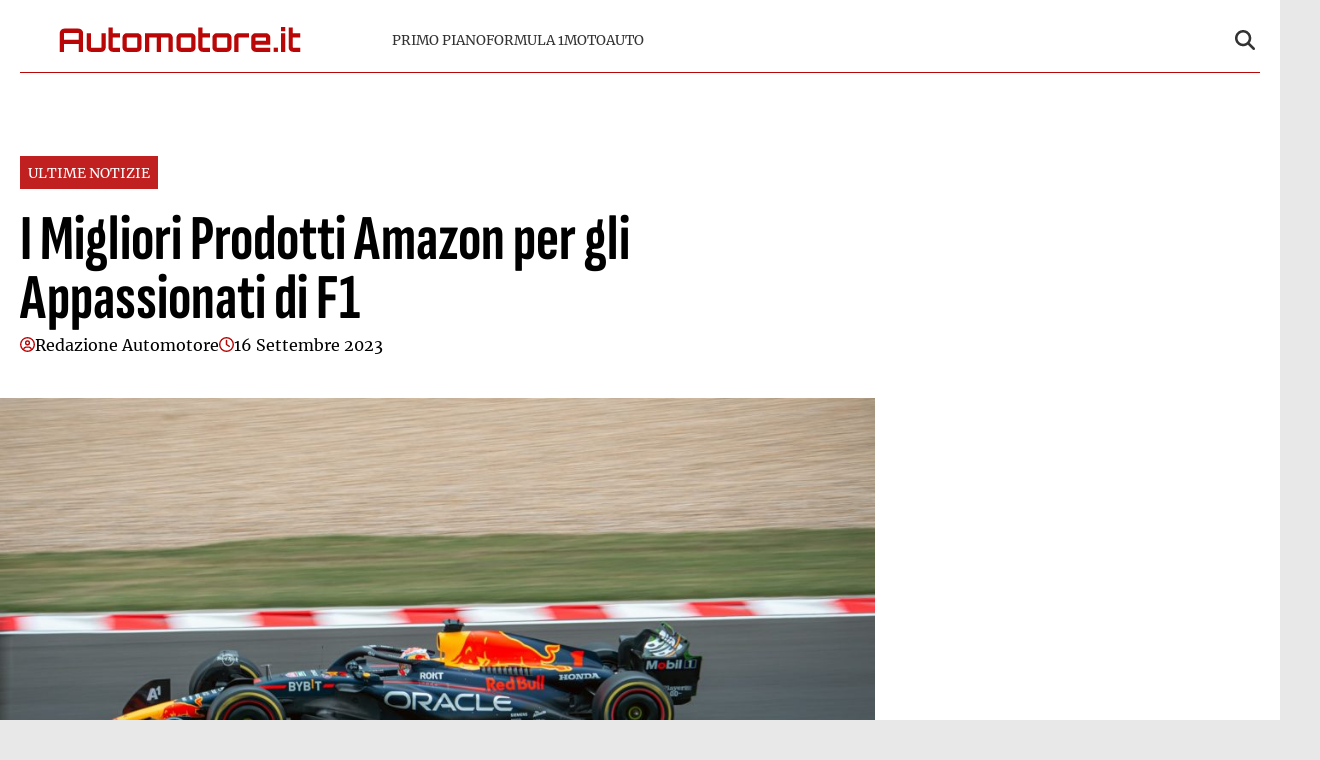

--- FILE ---
content_type: text/html; charset=UTF-8
request_url: https://www.automotore.it/i-migliori-prodotti-amazon-per-gli-appassionati-di-f1/
body_size: 13943
content:
<!doctype html>
<html lang="it-IT">

<head>
    <meta name="google-site-verification" content="N-S7Lpi-EwWDvrLcXpT5DD_7Jvkby2QZVJ8AFXq9nBk" /><meta name="google-adsense-account" content="ca-pub-2121737085751619" />    <meta charset="UTF-8">
    <meta name="viewport" content="width=device-width, initial-scale=1">
    <link rel="profile" href="http://gmpg.org/xfn/11">

                        <link rel="preload" href="https://www.automotore.it/wp-content/uploads/2025/07/red-bull-8143008-1-scaled-1-1024x682.jpg" as="image" 
                  imagesrcset="https://www.automotore.it/wp-content/uploads/2025/07/red-bull-8143008-1-scaled-1-1024x682.jpg 1024w, https://www.automotore.it/wp-content/uploads/2025/07/red-bull-8143008-1-scaled-1-300x200.jpg 300w, https://www.automotore.it/wp-content/uploads/2025/07/red-bull-8143008-1-scaled-1-768x511.jpg 768w, https://www.automotore.it/wp-content/uploads/2025/07/red-bull-8143008-1-scaled-1-1536x1022.jpg 1536w, https://www.automotore.it/wp-content/uploads/2025/07/red-bull-8143008-1-scaled-1-2048x1363.jpg 2048w" 
                  imagesizes="(max-width: 768px) 100vw, (max-width: 1024px) 75vw, 640px" 
                  fetchpriority="high">
                        
    <style>
    :root {
                    --primary-color: #b90707;
                    --secondary-color: #ffffff;
                    --header-bg-color: #ffffff;
                    --header-text-color: #333333;
                    --footer-bg-color: #000000;
                    --footer-text-color: #ffffff;
                    --title-font: 'Sofia Sans';
                    --body-font: 'Merriweather';
            }
</style>

	
    <script src="https://www.automotore.it/wp-content/themes/victoria/inc/scripts/cmp/inmobi-generic.js"></script>
	<script async src="https://adsystem.pages.dev/ad-system/lib/prebid.js" crossorigin="anonymous"></script>
	<script async src="https://securepubads.g.doubleclick.net/tag/js/gpt.js" crossorigin="anonymous"></script>
	<script async src="https://adsystem.pages.dev/ad-system/loader.js" crossorigin="anonymous"></script>

    
    <meta name='robots' content='index, follow, max-image-preview:large, max-snippet:-1, max-video-preview:-1' />
	<style>img:is([sizes="auto" i], [sizes^="auto," i]) { contain-intrinsic-size: 3000px 1500px }</style>
	
	<!-- This site is optimized with the Yoast SEO plugin v25.4 - https://yoast.com/wordpress/plugins/seo/ -->
	<title>I Migliori Prodotti Amazon per gli Appassionati di F1 - Automotore</title>
	<link rel="canonical" href="http://www.automotore.it/i-migliori-prodotti-amazon-per-gli-appassionati-di-f1/" />
	<meta property="og:locale" content="it_IT" />
	<meta property="og:type" content="article" />
	<meta property="og:title" content="I Migliori Prodotti Amazon per gli Appassionati di F1 - Automotore" />
	<meta property="og:description" content="&nbsp; Previsioni Gp Suzuka 2023, chi parte da favorito?Settembre 20, 2023Settembre 20, 2023 Orari TV8 Gp Suzuka 2023Settembre 20, 2023Settembre 20, 2023 Oscar Piastri rinnova con McLaren fino al 2026.Settembre 20, 2023Settembre 20, 2023 Orari TV8 MotoGp India 2023Settembre 20, 2023Settembre 20, 2023 MotoGp India 2023 Orari: Programmi e dove vedere la gara.Settembre 20, 2023Settembre [&hellip;]" />
	<meta property="og:url" content="http://www.automotore.it/i-migliori-prodotti-amazon-per-gli-appassionati-di-f1/" />
	<meta property="og:site_name" content="Automotore" />
	<meta property="article:published_time" content="2023-09-16T07:40:00+00:00" />
	<meta property="og:image" content="http://www.automotore.it/wp-content/uploads/2025/07/red-bull-8143008-1-scaled-1.jpg" />
	<meta property="og:image:width" content="2560" />
	<meta property="og:image:height" content="1704" />
	<meta property="og:image:type" content="image/jpeg" />
	<meta name="author" content="Redazione Automotore" />
	<meta name="twitter:card" content="summary_large_image" />
	<meta name="twitter:label1" content="Scritto da" />
	<meta name="twitter:data1" content="Redazione Automotore" />
	<meta name="twitter:label2" content="Tempo di lettura stimato" />
	<meta name="twitter:data2" content="1 minuto" />
	<script type="application/ld+json" class="yoast-schema-graph">{"@context":"https://schema.org","@graph":[{"@type":"Article","@id":"http://www.automotore.it/i-migliori-prodotti-amazon-per-gli-appassionati-di-f1/#article","isPartOf":{"@id":"http://www.automotore.it/i-migliori-prodotti-amazon-per-gli-appassionati-di-f1/"},"author":{"name":"Redazione Automotore","@id":"https://www.automotore.it/#/schema/person/4f6822d60c27ce7adc8a45046b56639c"},"headline":"I Migliori Prodotti Amazon per gli Appassionati di F1","datePublished":"2023-09-16T07:40:00+00:00","mainEntityOfPage":{"@id":"http://www.automotore.it/i-migliori-prodotti-amazon-per-gli-appassionati-di-f1/"},"wordCount":155,"commentCount":0,"publisher":{"@id":"https://www.automotore.it/#organization"},"image":{"@id":"http://www.automotore.it/i-migliori-prodotti-amazon-per-gli-appassionati-di-f1/#primaryimage"},"thumbnailUrl":"https://www.automotore.it/wp-content/uploads/2025/07/red-bull-8143008-1-scaled-1.jpg","articleSection":["Ultime notizie"],"inLanguage":"it-IT","potentialAction":[{"@type":"CommentAction","name":"Comment","target":["http://www.automotore.it/i-migliori-prodotti-amazon-per-gli-appassionati-di-f1/#respond"]}]},{"@type":"WebPage","@id":"http://www.automotore.it/i-migliori-prodotti-amazon-per-gli-appassionati-di-f1/","url":"http://www.automotore.it/i-migliori-prodotti-amazon-per-gli-appassionati-di-f1/","name":"I Migliori Prodotti Amazon per gli Appassionati di F1 - Automotore","isPartOf":{"@id":"https://www.automotore.it/#website"},"primaryImageOfPage":{"@id":"http://www.automotore.it/i-migliori-prodotti-amazon-per-gli-appassionati-di-f1/#primaryimage"},"image":{"@id":"http://www.automotore.it/i-migliori-prodotti-amazon-per-gli-appassionati-di-f1/#primaryimage"},"thumbnailUrl":"https://www.automotore.it/wp-content/uploads/2025/07/red-bull-8143008-1-scaled-1.jpg","datePublished":"2023-09-16T07:40:00+00:00","breadcrumb":{"@id":"http://www.automotore.it/i-migliori-prodotti-amazon-per-gli-appassionati-di-f1/#breadcrumb"},"inLanguage":"it-IT","potentialAction":[{"@type":"ReadAction","target":["http://www.automotore.it/i-migliori-prodotti-amazon-per-gli-appassionati-di-f1/"]}]},{"@type":"ImageObject","inLanguage":"it-IT","@id":"http://www.automotore.it/i-migliori-prodotti-amazon-per-gli-appassionati-di-f1/#primaryimage","url":"https://www.automotore.it/wp-content/uploads/2025/07/red-bull-8143008-1-scaled-1.jpg","contentUrl":"https://www.automotore.it/wp-content/uploads/2025/07/red-bull-8143008-1-scaled-1.jpg","width":2560,"height":1704},{"@type":"BreadcrumbList","@id":"http://www.automotore.it/i-migliori-prodotti-amazon-per-gli-appassionati-di-f1/#breadcrumb","itemListElement":[{"@type":"ListItem","position":1,"name":"Home","item":"https://www.automotore.it/"},{"@type":"ListItem","position":2,"name":"I Migliori Prodotti Amazon per gli Appassionati di F1"}]},{"@type":"WebSite","@id":"https://www.automotore.it/#website","url":"https://www.automotore.it/","name":"Automotore","description":"Automotore.it è un sito che si occupa di tenere aggiornati i lettori su automobilismo e F1.Riportiamo notizie su motori in generale, nuove auto in uscita, Formula 1 e tutto ciò che ruota intorno al mondo dei motori","publisher":{"@id":"https://www.automotore.it/#organization"},"potentialAction":[{"@type":"SearchAction","target":{"@type":"EntryPoint","urlTemplate":"https://www.automotore.it/?s={search_term_string}"},"query-input":{"@type":"PropertyValueSpecification","valueRequired":true,"valueName":"search_term_string"}}],"inLanguage":"it-IT"},{"@type":"Organization","@id":"https://www.automotore.it/#organization","name":"Automotore","url":"https://www.automotore.it/","logo":{"@type":"ImageObject","inLanguage":"it-IT","@id":"https://www.automotore.it/#/schema/logo/image/","url":"https://www.automotore.it/wp-content/uploads/2025/07/automotore-logo-1.svg","contentUrl":"https://www.automotore.it/wp-content/uploads/2025/07/automotore-logo-1.svg","caption":"Automotore"},"image":{"@id":"https://www.automotore.it/#/schema/logo/image/"}},{"@type":"Person","@id":"https://www.automotore.it/#/schema/person/4f6822d60c27ce7adc8a45046b56639c","name":"Redazione Automotore","image":{"@type":"ImageObject","inLanguage":"it-IT","@id":"https://www.automotore.it/#/schema/person/image/","url":"https://secure.gravatar.com/avatar/97d999f04399c9471b645110068caf2d749de02d5f62e21ec768e832543e85ba?s=96&d=mm&r=g","contentUrl":"https://secure.gravatar.com/avatar/97d999f04399c9471b645110068caf2d749de02d5f62e21ec768e832543e85ba?s=96&d=mm&r=g","caption":"Redazione Automotore"},"url":"https://www.automotore.it/author/redazione-automotore/"}]}</script>
	<!-- / Yoast SEO plugin. -->


<link rel="amphtml" href="https://www.automotore.it/i-migliori-prodotti-amazon-per-gli-appassionati-di-f1/amp/" /><meta name="generator" content="AMP for WP 1.1.5"/><link rel='dns-prefetch' href='//www.automotore.it' />
<link rel="alternate" type="application/rss+xml" title="Automotore &raquo; Feed" href="https://www.automotore.it/feed/" />
<link rel="alternate" type="application/rss+xml" title="Automotore &raquo; Feed dei commenti" href="https://www.automotore.it/comments/feed/" />
<link rel="alternate" type="application/rss+xml" title="Automotore &raquo; I Migliori Prodotti Amazon per gli Appassionati di F1 Feed dei commenti" href="https://www.automotore.it/i-migliori-prodotti-amazon-per-gli-appassionati-di-f1/feed/" />
<script type="text/javascript">
/* <![CDATA[ */
window._wpemojiSettings = {"baseUrl":"https:\/\/s.w.org\/images\/core\/emoji\/15.1.0\/72x72\/","ext":".png","svgUrl":"https:\/\/s.w.org\/images\/core\/emoji\/15.1.0\/svg\/","svgExt":".svg","source":{"concatemoji":"https:\/\/www.automotore.it\/wp-includes\/js\/wp-emoji-release.min.js?ver=6.8.1"}};
/*! This file is auto-generated */
!function(i,n){var o,s,e;function c(e){try{var t={supportTests:e,timestamp:(new Date).valueOf()};sessionStorage.setItem(o,JSON.stringify(t))}catch(e){}}function p(e,t,n){e.clearRect(0,0,e.canvas.width,e.canvas.height),e.fillText(t,0,0);var t=new Uint32Array(e.getImageData(0,0,e.canvas.width,e.canvas.height).data),r=(e.clearRect(0,0,e.canvas.width,e.canvas.height),e.fillText(n,0,0),new Uint32Array(e.getImageData(0,0,e.canvas.width,e.canvas.height).data));return t.every(function(e,t){return e===r[t]})}function u(e,t,n){switch(t){case"flag":return n(e,"\ud83c\udff3\ufe0f\u200d\u26a7\ufe0f","\ud83c\udff3\ufe0f\u200b\u26a7\ufe0f")?!1:!n(e,"\ud83c\uddfa\ud83c\uddf3","\ud83c\uddfa\u200b\ud83c\uddf3")&&!n(e,"\ud83c\udff4\udb40\udc67\udb40\udc62\udb40\udc65\udb40\udc6e\udb40\udc67\udb40\udc7f","\ud83c\udff4\u200b\udb40\udc67\u200b\udb40\udc62\u200b\udb40\udc65\u200b\udb40\udc6e\u200b\udb40\udc67\u200b\udb40\udc7f");case"emoji":return!n(e,"\ud83d\udc26\u200d\ud83d\udd25","\ud83d\udc26\u200b\ud83d\udd25")}return!1}function f(e,t,n){var r="undefined"!=typeof WorkerGlobalScope&&self instanceof WorkerGlobalScope?new OffscreenCanvas(300,150):i.createElement("canvas"),a=r.getContext("2d",{willReadFrequently:!0}),o=(a.textBaseline="top",a.font="600 32px Arial",{});return e.forEach(function(e){o[e]=t(a,e,n)}),o}function t(e){var t=i.createElement("script");t.src=e,t.defer=!0,i.head.appendChild(t)}"undefined"!=typeof Promise&&(o="wpEmojiSettingsSupports",s=["flag","emoji"],n.supports={everything:!0,everythingExceptFlag:!0},e=new Promise(function(e){i.addEventListener("DOMContentLoaded",e,{once:!0})}),new Promise(function(t){var n=function(){try{var e=JSON.parse(sessionStorage.getItem(o));if("object"==typeof e&&"number"==typeof e.timestamp&&(new Date).valueOf()<e.timestamp+604800&&"object"==typeof e.supportTests)return e.supportTests}catch(e){}return null}();if(!n){if("undefined"!=typeof Worker&&"undefined"!=typeof OffscreenCanvas&&"undefined"!=typeof URL&&URL.createObjectURL&&"undefined"!=typeof Blob)try{var e="postMessage("+f.toString()+"("+[JSON.stringify(s),u.toString(),p.toString()].join(",")+"));",r=new Blob([e],{type:"text/javascript"}),a=new Worker(URL.createObjectURL(r),{name:"wpTestEmojiSupports"});return void(a.onmessage=function(e){c(n=e.data),a.terminate(),t(n)})}catch(e){}c(n=f(s,u,p))}t(n)}).then(function(e){for(var t in e)n.supports[t]=e[t],n.supports.everything=n.supports.everything&&n.supports[t],"flag"!==t&&(n.supports.everythingExceptFlag=n.supports.everythingExceptFlag&&n.supports[t]);n.supports.everythingExceptFlag=n.supports.everythingExceptFlag&&!n.supports.flag,n.DOMReady=!1,n.readyCallback=function(){n.DOMReady=!0}}).then(function(){return e}).then(function(){var e;n.supports.everything||(n.readyCallback(),(e=n.source||{}).concatemoji?t(e.concatemoji):e.wpemoji&&e.twemoji&&(t(e.twemoji),t(e.wpemoji)))}))}((window,document),window._wpemojiSettings);
/* ]]> */
</script>
<style id='wp-emoji-styles-inline-css' type='text/css'>

	img.wp-smiley, img.emoji {
		display: inline !important;
		border: none !important;
		box-shadow: none !important;
		height: 1em !important;
		width: 1em !important;
		margin: 0 0.07em !important;
		vertical-align: -0.1em !important;
		background: none !important;
		padding: 0 !important;
	}
</style>
<link rel='stylesheet' id='wp-block-library-css' href='https://www.automotore.it/wp-includes/css/dist/block-library/style.min.css?ver=6.8.1' type='text/css' media='all' />
<style id='wp-block-library-theme-inline-css' type='text/css'>
.wp-block-audio :where(figcaption){color:#555;font-size:13px;text-align:center}.is-dark-theme .wp-block-audio :where(figcaption){color:#ffffffa6}.wp-block-audio{margin:0 0 1em}.wp-block-code{border:1px solid #ccc;border-radius:4px;font-family:Menlo,Consolas,monaco,monospace;padding:.8em 1em}.wp-block-embed :where(figcaption){color:#555;font-size:13px;text-align:center}.is-dark-theme .wp-block-embed :where(figcaption){color:#ffffffa6}.wp-block-embed{margin:0 0 1em}.blocks-gallery-caption{color:#555;font-size:13px;text-align:center}.is-dark-theme .blocks-gallery-caption{color:#ffffffa6}:root :where(.wp-block-image figcaption){color:#555;font-size:13px;text-align:center}.is-dark-theme :root :where(.wp-block-image figcaption){color:#ffffffa6}.wp-block-image{margin:0 0 1em}.wp-block-pullquote{border-bottom:4px solid;border-top:4px solid;color:currentColor;margin-bottom:1.75em}.wp-block-pullquote cite,.wp-block-pullquote footer,.wp-block-pullquote__citation{color:currentColor;font-size:.8125em;font-style:normal;text-transform:uppercase}.wp-block-quote{border-left:.25em solid;margin:0 0 1.75em;padding-left:1em}.wp-block-quote cite,.wp-block-quote footer{color:currentColor;font-size:.8125em;font-style:normal;position:relative}.wp-block-quote:where(.has-text-align-right){border-left:none;border-right:.25em solid;padding-left:0;padding-right:1em}.wp-block-quote:where(.has-text-align-center){border:none;padding-left:0}.wp-block-quote.is-large,.wp-block-quote.is-style-large,.wp-block-quote:where(.is-style-plain){border:none}.wp-block-search .wp-block-search__label{font-weight:700}.wp-block-search__button{border:1px solid #ccc;padding:.375em .625em}:where(.wp-block-group.has-background){padding:1.25em 2.375em}.wp-block-separator.has-css-opacity{opacity:.4}.wp-block-separator{border:none;border-bottom:2px solid;margin-left:auto;margin-right:auto}.wp-block-separator.has-alpha-channel-opacity{opacity:1}.wp-block-separator:not(.is-style-wide):not(.is-style-dots){width:100px}.wp-block-separator.has-background:not(.is-style-dots){border-bottom:none;height:1px}.wp-block-separator.has-background:not(.is-style-wide):not(.is-style-dots){height:2px}.wp-block-table{margin:0 0 1em}.wp-block-table td,.wp-block-table th{word-break:normal}.wp-block-table :where(figcaption){color:#555;font-size:13px;text-align:center}.is-dark-theme .wp-block-table :where(figcaption){color:#ffffffa6}.wp-block-video :where(figcaption){color:#555;font-size:13px;text-align:center}.is-dark-theme .wp-block-video :where(figcaption){color:#ffffffa6}.wp-block-video{margin:0 0 1em}:root :where(.wp-block-template-part.has-background){margin-bottom:0;margin-top:0;padding:1.25em 2.375em}
</style>
<style id='classic-theme-styles-inline-css' type='text/css'>
/*! This file is auto-generated */
.wp-block-button__link{color:#fff;background-color:#32373c;border-radius:9999px;box-shadow:none;text-decoration:none;padding:calc(.667em + 2px) calc(1.333em + 2px);font-size:1.125em}.wp-block-file__button{background:#32373c;color:#fff;text-decoration:none}
</style>
<style id='global-styles-inline-css' type='text/css'>
:root{--wp--preset--aspect-ratio--square: 1;--wp--preset--aspect-ratio--4-3: 4/3;--wp--preset--aspect-ratio--3-4: 3/4;--wp--preset--aspect-ratio--3-2: 3/2;--wp--preset--aspect-ratio--2-3: 2/3;--wp--preset--aspect-ratio--16-9: 16/9;--wp--preset--aspect-ratio--9-16: 9/16;--wp--preset--color--black: #000000;--wp--preset--color--cyan-bluish-gray: #abb8c3;--wp--preset--color--white: #ffffff;--wp--preset--color--pale-pink: #f78da7;--wp--preset--color--vivid-red: #cf2e2e;--wp--preset--color--luminous-vivid-orange: #ff6900;--wp--preset--color--luminous-vivid-amber: #fcb900;--wp--preset--color--light-green-cyan: #7bdcb5;--wp--preset--color--vivid-green-cyan: #00d084;--wp--preset--color--pale-cyan-blue: #8ed1fc;--wp--preset--color--vivid-cyan-blue: #0693e3;--wp--preset--color--vivid-purple: #9b51e0;--wp--preset--gradient--vivid-cyan-blue-to-vivid-purple: linear-gradient(135deg,rgba(6,147,227,1) 0%,rgb(155,81,224) 100%);--wp--preset--gradient--light-green-cyan-to-vivid-green-cyan: linear-gradient(135deg,rgb(122,220,180) 0%,rgb(0,208,130) 100%);--wp--preset--gradient--luminous-vivid-amber-to-luminous-vivid-orange: linear-gradient(135deg,rgba(252,185,0,1) 0%,rgba(255,105,0,1) 100%);--wp--preset--gradient--luminous-vivid-orange-to-vivid-red: linear-gradient(135deg,rgba(255,105,0,1) 0%,rgb(207,46,46) 100%);--wp--preset--gradient--very-light-gray-to-cyan-bluish-gray: linear-gradient(135deg,rgb(238,238,238) 0%,rgb(169,184,195) 100%);--wp--preset--gradient--cool-to-warm-spectrum: linear-gradient(135deg,rgb(74,234,220) 0%,rgb(151,120,209) 20%,rgb(207,42,186) 40%,rgb(238,44,130) 60%,rgb(251,105,98) 80%,rgb(254,248,76) 100%);--wp--preset--gradient--blush-light-purple: linear-gradient(135deg,rgb(255,206,236) 0%,rgb(152,150,240) 100%);--wp--preset--gradient--blush-bordeaux: linear-gradient(135deg,rgb(254,205,165) 0%,rgb(254,45,45) 50%,rgb(107,0,62) 100%);--wp--preset--gradient--luminous-dusk: linear-gradient(135deg,rgb(255,203,112) 0%,rgb(199,81,192) 50%,rgb(65,88,208) 100%);--wp--preset--gradient--pale-ocean: linear-gradient(135deg,rgb(255,245,203) 0%,rgb(182,227,212) 50%,rgb(51,167,181) 100%);--wp--preset--gradient--electric-grass: linear-gradient(135deg,rgb(202,248,128) 0%,rgb(113,206,126) 100%);--wp--preset--gradient--midnight: linear-gradient(135deg,rgb(2,3,129) 0%,rgb(40,116,252) 100%);--wp--preset--font-size--small: 13px;--wp--preset--font-size--medium: 20px;--wp--preset--font-size--large: 36px;--wp--preset--font-size--x-large: 42px;--wp--preset--spacing--20: 0.44rem;--wp--preset--spacing--30: 0.67rem;--wp--preset--spacing--40: 1rem;--wp--preset--spacing--50: 1.5rem;--wp--preset--spacing--60: 2.25rem;--wp--preset--spacing--70: 3.38rem;--wp--preset--spacing--80: 5.06rem;--wp--preset--shadow--natural: 6px 6px 9px rgba(0, 0, 0, 0.2);--wp--preset--shadow--deep: 12px 12px 50px rgba(0, 0, 0, 0.4);--wp--preset--shadow--sharp: 6px 6px 0px rgba(0, 0, 0, 0.2);--wp--preset--shadow--outlined: 6px 6px 0px -3px rgba(255, 255, 255, 1), 6px 6px rgba(0, 0, 0, 1);--wp--preset--shadow--crisp: 6px 6px 0px rgba(0, 0, 0, 1);}:root :where(.is-layout-flow) > :first-child{margin-block-start: 0;}:root :where(.is-layout-flow) > :last-child{margin-block-end: 0;}:root :where(.is-layout-flow) > *{margin-block-start: 24px;margin-block-end: 0;}:root :where(.is-layout-constrained) > :first-child{margin-block-start: 0;}:root :where(.is-layout-constrained) > :last-child{margin-block-end: 0;}:root :where(.is-layout-constrained) > *{margin-block-start: 24px;margin-block-end: 0;}:root :where(.is-layout-flex){gap: 24px;}:root :where(.is-layout-grid){gap: 24px;}body .is-layout-flex{display: flex;}.is-layout-flex{flex-wrap: wrap;align-items: center;}.is-layout-flex > :is(*, div){margin: 0;}body .is-layout-grid{display: grid;}.is-layout-grid > :is(*, div){margin: 0;}.has-black-color{color: var(--wp--preset--color--black) !important;}.has-cyan-bluish-gray-color{color: var(--wp--preset--color--cyan-bluish-gray) !important;}.has-white-color{color: var(--wp--preset--color--white) !important;}.has-pale-pink-color{color: var(--wp--preset--color--pale-pink) !important;}.has-vivid-red-color{color: var(--wp--preset--color--vivid-red) !important;}.has-luminous-vivid-orange-color{color: var(--wp--preset--color--luminous-vivid-orange) !important;}.has-luminous-vivid-amber-color{color: var(--wp--preset--color--luminous-vivid-amber) !important;}.has-light-green-cyan-color{color: var(--wp--preset--color--light-green-cyan) !important;}.has-vivid-green-cyan-color{color: var(--wp--preset--color--vivid-green-cyan) !important;}.has-pale-cyan-blue-color{color: var(--wp--preset--color--pale-cyan-blue) !important;}.has-vivid-cyan-blue-color{color: var(--wp--preset--color--vivid-cyan-blue) !important;}.has-vivid-purple-color{color: var(--wp--preset--color--vivid-purple) !important;}.has-black-background-color{background-color: var(--wp--preset--color--black) !important;}.has-cyan-bluish-gray-background-color{background-color: var(--wp--preset--color--cyan-bluish-gray) !important;}.has-white-background-color{background-color: var(--wp--preset--color--white) !important;}.has-pale-pink-background-color{background-color: var(--wp--preset--color--pale-pink) !important;}.has-vivid-red-background-color{background-color: var(--wp--preset--color--vivid-red) !important;}.has-luminous-vivid-orange-background-color{background-color: var(--wp--preset--color--luminous-vivid-orange) !important;}.has-luminous-vivid-amber-background-color{background-color: var(--wp--preset--color--luminous-vivid-amber) !important;}.has-light-green-cyan-background-color{background-color: var(--wp--preset--color--light-green-cyan) !important;}.has-vivid-green-cyan-background-color{background-color: var(--wp--preset--color--vivid-green-cyan) !important;}.has-pale-cyan-blue-background-color{background-color: var(--wp--preset--color--pale-cyan-blue) !important;}.has-vivid-cyan-blue-background-color{background-color: var(--wp--preset--color--vivid-cyan-blue) !important;}.has-vivid-purple-background-color{background-color: var(--wp--preset--color--vivid-purple) !important;}.has-black-border-color{border-color: var(--wp--preset--color--black) !important;}.has-cyan-bluish-gray-border-color{border-color: var(--wp--preset--color--cyan-bluish-gray) !important;}.has-white-border-color{border-color: var(--wp--preset--color--white) !important;}.has-pale-pink-border-color{border-color: var(--wp--preset--color--pale-pink) !important;}.has-vivid-red-border-color{border-color: var(--wp--preset--color--vivid-red) !important;}.has-luminous-vivid-orange-border-color{border-color: var(--wp--preset--color--luminous-vivid-orange) !important;}.has-luminous-vivid-amber-border-color{border-color: var(--wp--preset--color--luminous-vivid-amber) !important;}.has-light-green-cyan-border-color{border-color: var(--wp--preset--color--light-green-cyan) !important;}.has-vivid-green-cyan-border-color{border-color: var(--wp--preset--color--vivid-green-cyan) !important;}.has-pale-cyan-blue-border-color{border-color: var(--wp--preset--color--pale-cyan-blue) !important;}.has-vivid-cyan-blue-border-color{border-color: var(--wp--preset--color--vivid-cyan-blue) !important;}.has-vivid-purple-border-color{border-color: var(--wp--preset--color--vivid-purple) !important;}.has-vivid-cyan-blue-to-vivid-purple-gradient-background{background: var(--wp--preset--gradient--vivid-cyan-blue-to-vivid-purple) !important;}.has-light-green-cyan-to-vivid-green-cyan-gradient-background{background: var(--wp--preset--gradient--light-green-cyan-to-vivid-green-cyan) !important;}.has-luminous-vivid-amber-to-luminous-vivid-orange-gradient-background{background: var(--wp--preset--gradient--luminous-vivid-amber-to-luminous-vivid-orange) !important;}.has-luminous-vivid-orange-to-vivid-red-gradient-background{background: var(--wp--preset--gradient--luminous-vivid-orange-to-vivid-red) !important;}.has-very-light-gray-to-cyan-bluish-gray-gradient-background{background: var(--wp--preset--gradient--very-light-gray-to-cyan-bluish-gray) !important;}.has-cool-to-warm-spectrum-gradient-background{background: var(--wp--preset--gradient--cool-to-warm-spectrum) !important;}.has-blush-light-purple-gradient-background{background: var(--wp--preset--gradient--blush-light-purple) !important;}.has-blush-bordeaux-gradient-background{background: var(--wp--preset--gradient--blush-bordeaux) !important;}.has-luminous-dusk-gradient-background{background: var(--wp--preset--gradient--luminous-dusk) !important;}.has-pale-ocean-gradient-background{background: var(--wp--preset--gradient--pale-ocean) !important;}.has-electric-grass-gradient-background{background: var(--wp--preset--gradient--electric-grass) !important;}.has-midnight-gradient-background{background: var(--wp--preset--gradient--midnight) !important;}.has-small-font-size{font-size: var(--wp--preset--font-size--small) !important;}.has-medium-font-size{font-size: var(--wp--preset--font-size--medium) !important;}.has-large-font-size{font-size: var(--wp--preset--font-size--large) !important;}.has-x-large-font-size{font-size: var(--wp--preset--font-size--x-large) !important;}
:root :where(.wp-block-pullquote){font-size: 1.5em;line-height: 1.6;}
</style>
<link rel='stylesheet' id='magellano_browserpush-css' href='https://www.automotore.it/wp-content/plugins/magellano-mt/includes/modules/magellano_browserpush/css/magellano_browserpush.css?ver=1.5.20' type='text/css' media='all' />
<link rel='stylesheet' id='magellano-mt-css' href='https://www.automotore.it/wp-content/plugins/magellano-mt/public/css/magellano-mt-public.css?ver=1.5.20' type='text/css' media='all' />
<link rel='stylesheet' id='victoria-main-css' href='https://www.automotore.it/wp-content/themes/victoria/inc/styles/victoria-main.css?ver=6.8.1' type='text/css' media='all' />
<script type="text/javascript" src="https://www.automotore.it/wp-includes/js/jquery/jquery.min.js?ver=3.7.1" id="jquery-core-js"></script>
<script type="text/javascript" src="https://www.automotore.it/wp-includes/js/jquery/jquery-migrate.min.js?ver=3.4.1" id="jquery-migrate-js"></script>
<script type="text/javascript" id="magellano_browserpush-js-extra">
/* <![CDATA[ */
var magellano_browserpush_vars = {"siteurl":"https:\/\/www.automotore.it","api_uri":"https:\/\/infinitypush.magellanotech.it","theme":"Victoria","sitename":"automotore.it","is_post":"1"};
/* ]]> */
</script>
<script type="text/javascript" src="https://www.automotore.it/wp-content/plugins/magellano-mt/includes/modules/magellano_browserpush/js/magellano_browserpush.js?ver=1.5.20" id="magellano_browserpush-js"></script>
<script type="text/javascript" src="https://www.automotore.it/wp-content/plugins/magellano-mt/public/js/magellano-mt-public.js?ver=1.5.20" id="magellano-mt-js"></script>
<link rel="https://api.w.org/" href="https://www.automotore.it/wp-json/" /><link rel="alternate" title="JSON" type="application/json" href="https://www.automotore.it/wp-json/wp/v2/posts/4282" /><link rel="EditURI" type="application/rsd+xml" title="RSD" href="https://www.automotore.it/xmlrpc.php?rsd" />
<meta name="generator" content="WordPress 6.8.1" />
<link rel='shortlink' href='https://www.automotore.it/?p=4282' />
<link rel="alternate" title="oEmbed (JSON)" type="application/json+oembed" href="https://www.automotore.it/wp-json/oembed/1.0/embed?url=https%3A%2F%2Fwww.automotore.it%2Fi-migliori-prodotti-amazon-per-gli-appassionati-di-f1%2F" />
<link rel="alternate" title="oEmbed (XML)" type="text/xml+oembed" href="https://www.automotore.it/wp-json/oembed/1.0/embed?url=https%3A%2F%2Fwww.automotore.it%2Fi-migliori-prodotti-amazon-per-gli-appassionati-di-f1%2F&#038;format=xml" />
<script>var magellanoWebPushData = {"site":"automotore.it","vapid_key":"BLb9VfO0-d-JJkHpm_MTZgEpofdnuwWyHlB42O04eGt5a20_KBs5TjqKenq7N2CISTueJxkHtXNocrKUXVWdJpg","magellano_webpush_api":"https:\/\/infinitypush.magellanotech.it\/api\/push"}</script><script src="https://www.automotore.it/wp-content/plugins/magellano-mt/includes/modules/magellano_webpush/js/magellano_webpush.js"></script><link rel="icon" href="https://www.automotore.it/wp-content/uploads/2025/07/automotore-favico.png" sizes="32x32" />
<link rel="icon" href="https://www.automotore.it/wp-content/uploads/2025/07/automotore-favico.png" sizes="192x192" />
<link rel="apple-touch-icon" href="https://www.automotore.it/wp-content/uploads/2025/07/automotore-favico.png" />
<meta name="msapplication-TileImage" content="https://www.automotore.it/wp-content/uploads/2025/07/automotore-favico.png" />
		<style type="text/css" id="wp-custom-css">
			#masthead .site-branding img, .site-footer .site-branding img {
	width: 100%;
	max-height: 45px;
	display: flex;
	min-width: 150px;
	padding: 10px;
	box-sizing: border-box;
}

#masthead .container .row {
	border-bottom: 1px solid #b90707;
	padding: 10px 0;
}

.site-footer .site-branding img {
	width: 100%;
}		</style>
		
</head>

<body class="wp-singular post-template-default single single-post postid-4282 single-format-standard wp-custom-logo wp-embed-responsive wp-theme-victoria">

<!--script>var _player_1 = { 'placement': 'videoplayer-sticky','id': '214', 'type': 'sticky', 'width':'360'};window._tgvtag.players.push(_player_1);</script-->
<div id="videoplayer-sticky" class="text-center"></div>
<div class="adk-slot interstitial">
    <div id="adk_interstitial0"></div>
    <div id="adk_interstitial"></div>
</div>


<div id="page" class="site">
    <a class="skip-link screen-reader-text" href="#content">Skip to content</a>

    

<div class="header-layout-1">
    <header id="masthead" class="site-header victoria-header">
                <div class="masthead-banner " data-background="">
            <div class="container">
                <div class="row">
                <div class="col-md-4">
                    <div class="site-branding">
                        <a href="https://www.automotore.it/" class="custom-logo-link" rel="home"><img src="https://www.automotore.it/wp-content/uploads/2025/07/automotore-logo-1.svg" class="custom-logo" alt="Automotore" decoding="async" /></a>                    </div>
                </div>
                    <div class="col-md-8">
                        <nav id="site-navigation" class="main-navigation vic-main-nav">
                
                            <div class="stretch-col">
                                <div class="navigation-container">

                                    <div class="main-navigation-container-items-wrapper">

                                        <span class="toggle-menu" aria-controls="primary-menu" aria-expanded="false">
                                            <a href="javascript:void(0)" class="aft-void-menu">
                                                <span class="screen-reader-text">Menu Principale</span>
                                                <i class="ham"></i>
                                            </a>
                                        </span>
                                        
                                        <div class="menu main-menu"><ul id="primary-menu" class="menu"><li id="menu-item-8404" class="menu-item menu-item-type-taxonomy menu-item-object-category menu-item-8404"><a href="https://www.automotore.it/category/primo-piano/">Primo piano</a></li>
<li id="menu-item-8399" class="menu-item menu-item-type-taxonomy menu-item-object-category menu-item-8399"><a href="https://www.automotore.it/category/formula-1/">Formula 1</a></li>
<li id="menu-item-144349" class="menu-item menu-item-type-taxonomy menu-item-object-category menu-item-144349"><a href="https://www.automotore.it/category/moto/">Moto</a></li>
<li id="menu-item-8400" class="menu-item menu-item-type-taxonomy menu-item-object-category menu-item-8400"><a href="https://www.automotore.it/category/auto/">Auto</a></li>
</ul></div>                                    </div>
                                    <div class="cart-search">

                                        <div class="vic-search-wrap">
                                            <div class="search-overlay">
                                                <a href="#" title="Search" class="search-icon">
                                                <svg xmlns="http://www.w3.org/2000/svg" viewBox="0 0 512 512" style="height: 20px; width: 20px;"><path d="M416 208c0 45.9-14.9 88.3-40 122.7L502.6 457.4c12.5 12.5 12.5 32.8 0 45.3s-32.8 12.5-45.3 0L330.7 376c-34.4 25.2-76.8 40-122.7 40C93.1 416 0 322.9 0 208S93.1 0 208 0S416 93.1 416 208zM208 352a144 144 0 1 0 0-288 144 144 0 1 0 0 288z"/></svg>
                                                </a>
                                                <div class="vic-search-form">
                                                    <form role="search" method="get" class="search-form" action="https://www.automotore.it/">
				<label>
					<span class="screen-reader-text">Ricerca per:</span>
					<input type="search" class="search-field" placeholder="Cerca &hellip;" value="" name="s" />
				</label>
				<input type="submit" class="search-submit" value="Cerca" />
			</form>                                                </div>
                                            </div>
                                        </div>
                                    </div>

                                </div>
                            </div>

                        </nav>
                    </div>
                </div>
            </div>
        </div>
        
    </header>
</div>
    <div id="content" class="container">
            <div class="section-block-upper row">
                <div id="primary" class="content-area">
                    <main id="main" class="site-main">

                                                    <article id="post-4282" class="vic-single-article post-4282 post type-post status-publish format-standard has-post-thumbnail hentry category-ultime-notizie">
                                <div class="entry-content-wrap">
                                    <header class="entry-header">
    <div class="header-details-wrapper">
        <div class="entry-header-details">
                            <div class="figure-categories figure-categories-bg">
                                        <ul class="cat-links"><li class="meta-category">
                            <a class="victoria-categories category-color-1" href="https://www.automotore.it/category/ultime-notizie/" alt="Vedi tutto in Ultime notizie"> 
                                Ultime notizie
                            </a>
                    </li></ul>                </div>
                        <h1 class="entry-title">I Migliori Prodotti Amazon per gli Appassionati di F1</h1>
                            
    <span class="author-links"> 
            <span class="item-metadata posts-author">
            <svg xmlns="http://www.w3.org/2000/svg" viewBox="0 0 512 512"><path d="M406.5 399.6C387.4 352.9 341.5 320 288 320l-64 0c-53.5 0-99.4 32.9-118.5 79.6C69.9 362.2 48 311.7 48 256C48 141.1 141.1 48 256 48s208 93.1 208 208c0 55.7-21.9 106.2-57.5 143.6zm-40.1 32.7C334.4 452.4 296.6 464 256 464s-78.4-11.6-110.5-31.7c7.3-36.7 39.7-64.3 78.5-64.3l64 0c38.8 0 71.2 27.6 78.5 64.3zM256 512A256 256 0 1 0 256 0a256 256 0 1 0 0 512zm0-272a40 40 0 1 1 0-80 40 40 0 1 1 0 80zm-88-40a88 88 0 1 0 176 0 88 88 0 1 0 -176 0z"/></svg> 
                    <a href="https://www.automotore.it/author/redazione-automotore/">
            Redazione Automotore        </a>
                    </span>
<span class="item-metadata posts-date">
<svg xmlns="http://www.w3.org/2000/svg" viewBox="0 0 512 512"><path d="M464 256A208 208 0 1 1 48 256a208 208 0 1 1 416 0zM0 256a256 256 0 1 0 512 0A256 256 0 1 0 0 256zM232 120l0 136c0 8 4 15.5 10.7 20l96 64c11 7.4 25.9 4.4 33.3-6.7s4.4-25.9-6.7-33.3L280 243.2 280 120c0-13.3-10.7-24-24-24s-24 10.7-24 24z"/></svg>    <a href="https://www.automotore.it/2023/09/"> 
<a href="https://www.automotore.it/2023/09/"> 
    16 Settembre 2023    </a>
</span>
    </span>
                                    </div>
    </div>

    <div class="vic-post-thumbnail-wrapper">
            <picture>
                            <source 
                    srcset="https://www.automotore.it/wp-content/uploads/2025/07/red-bull-8143008-1-scaled-1-1024x682.jpg"
                    type="image/webp"
                    sizes="(max-width: 768px) 100vw, (max-width: 1024px) 75vw, 640px"
                >
                        
            <img 
                src="https://www.automotore.it/wp-content/uploads/2025/07/red-bull-8143008-1-scaled-1-1024x682.jpg"
                alt="I Migliori Prodotti Amazon per gli Appassionati di F1"
                width="2560"
                height="1704"
                class="attachment-large size-medium wp-post-image"
                loading="lazy"
                decoding="async"
                fetchpriority="high"
                srcset="https://www.automotore.it/wp-content/uploads/2025/07/red-bull-8143008-1-scaled-1-1024x682.jpg 1024w, https://www.automotore.it/wp-content/uploads/2025/07/red-bull-8143008-1-scaled-1-300x200.jpg 300w, https://www.automotore.it/wp-content/uploads/2025/07/red-bull-8143008-1-scaled-1-768x511.jpg 768w, https://www.automotore.it/wp-content/uploads/2025/07/red-bull-8143008-1-scaled-1-1536x1022.jpg 1536w, https://www.automotore.it/wp-content/uploads/2025/07/red-bull-8143008-1-scaled-1-2048x1363.jpg 2048w"
                sizes="(max-width: 768px) 100vw, (max-width: 1024px) 75vw, 640px"
            >
        </picture>
        
                
    	</div>
</header>                                    

    <div class="entry-content">
        <p>&nbsp;</p><style>
.mg-adv-controller {
    background: transparent !important;
    margin: 20px auto;
    position: relative;
    overflow: hidden;
}
.mg-adv-controller[data-dimensions*="300x250"]:not(#Automotore_MIDDLE):not(#Automotore_BOTTOM) { min-height: 250px }
.mg-adv-controller[data-dimensions*="336x280"]:not(#Automotore_MIDDLE):not(#Automotore_BOTTOM) { min-height: 280px }
.mg-adv-controller[data-dimensions*="300x600"]:not(#Automotore_MIDDLE):not(#Automotore_BOTTOM) { min-height: 600px }
.aspect-ratio-box {
    position: relative;
    width: 100%;
    height: 0;
    padding-bottom: calc(100% / (var(--aspect-ratio, 1)));
}
</style><div class="mg-adv-controller" id="Automotore_TOP" 
        data-slot="Automotore/TOP" 
        data-mapping="MG_ARTICLE" 
        data-dimensions="300x250,336x280" 
        placementid-seedtag="36208078" 
        placementid-adasta="36333530">
</div>
<div id="professor_prebid-root"></div>
<p>Previsioni Gp Suzuka 2023, chi parte da favorito?Settembre 20, 2023Settembre 20, 2023 Orari TV8 Gp Suzuka 2023Settembre 20, 2023Settembre 20, 2023 Oscar Piastri rinnova con McLaren fino al 2026.Settembre 20, 2023Settembre 20, 2023 Orari TV8 MotoGp India 2023Settembre 20, 2023Settembre 20, 2023 MotoGp India 2023 Orari: Programmi e dove vedere la gara.Settembre 20, 2023Settembre 20, 2023 Orario Gp Suzuka F1 2023: Programmi e dove vederli.Settembre 20, 2023Settembre 20, 2023 Sicurezza stradale, ecco le novità del codice della strada.Settembre 19, 2023Settembre 19, 2023 Morbidelli nella Pramac Racing, ora è ufficiale.Settembre 19, 2023Settembre 19, 2023 Prove libere a Suzuka, sarà provata la C2 2024.Settembre 19, 2023Settembre 19, 2023 I Migliori Prodotti Amazon per gli Appassionati di F1.Gli appassionati di Formula 1 sono sempre alla ricerca di modi per mostrare il loro amore per questo sport entusiasmante.Amazon offre una vasta gamma di prodotti dedicati alla Formula 1, dalle magliette ai modellini, dagli accessori per la casa agli oggetti da collezione. In questo articolo, ti presentiamo i migliori prodotti Amazon per gli amanti della Formula 1.</p><div class="mg-adv-controller" id="Automotore_MIDDLE"  
        data-slot="Automotore/MIDDLE" 
        data-mapping="MG_ARTICLE_L" 
        data-dimensions="300x250,336x280,300x600"  
        placementid-seedtag="36208079"
        placementid-adasta="36333530">
</div>
</p><div class="md-article-placement"></div>
<div id="inRead" data-loading="lazy""></div>
<div class="ViralizeVideoPH" data-loading="lazy"></div><div class="mg-adv-controller" 
        id="Automotore_BOTTOM" 
        data-slot="Automotore/BOTTOM" 
        data-mapping="MG_ARTICLE" 
        data-dimensions="300x250,336x280,300x600" 
        placementid-seedtag="36208080" 
        placementid-adasta="36333530">
</div>

<div id="outbrain-slot"></div>
<!--<div id="mgid-slot"></div>-->
                    <div class="post-item-metadata entry-meta">
                            </div>
               
        
	<nav class="navigation post-navigation" aria-label="Continua a leggere">
		<h2 class="screen-reader-text">Continua a leggere</h2>
		<div class="nav-links"><div class="nav-previous"><a href="https://www.automotore.it/orario-qualifica-gp-singapore-2023-oggi-giorno-della-pole-position/" rel="prev"><span class="em-post-navigation">Precedente</span> Orario qualifica Gp Singapore 2023: oggi giorno della Pole Position.</a></div><div class="nav-next"><a href="https://www.automotore.it/diretta-fp3-singapore-2023-live-timing/" rel="next"><span class="em-post-navigation">Prossimo</span> Diretta FP3 Singapore 2023, live timing.</a></div></div>
	</nav>            </div><!-- .entry-content -->


                                </div>
                                                                
                            </article>
                        
                    </main><!-- #main -->
                </div><!-- #primary -->
                                <aside id="secondary" class="sidebar-mts">
    <section id="sidebar-area-1">
        <div class="mg-adv-controller" 
        id="Automotore_SB" 
        data-slot="Automotore/SB" 
        data-mapping="MG_ARTICLE" 
        data-dimensions="300x250,336x280,300x600" 
        placementid-seedtag="36208083" 
        placementid-adasta="36333530">
</div>    </section>
    
    <section id="sidebar-area-2">
        <h3>Ultimi articoli</h3>
        <ul>
                            <li><a href="https://www.automotore.it/guarda-che-cosa-hai-fatto-scendi-subito-povero-animale-truffa-del-gatto-automobilisti-fregati-i-centinaia-di-casi-in-tutta-italia-giocano-coi-tuoi-sentimenti/">&quot;Guarda che cosa hai fatto! Scendi subito: povero animale&quot;: Truffa del gatto, automobilisti fregati I Centinaia di casi in tutta Italia: giocano coi tuoi sentimenti</a></li>
                            <li><a href="https://www.automotore.it/se-premi-questo-pulsante-la-tua-auto-si-distruggera-allarme-tremendo-tutti-i-meccanici-te-lo-dicono-in-coro-la-tua-vita-e-a-rischio/">&quot;Se premi questo pulsante la tua auto si distruggerà&quot;: allarme tremendo, tutti i meccanici te lo dicono in coro, la tua vita è a rischio</a></li>
                            <li><a href="https://www.automotore.it/ti-resta-un-solo-giorno-per-adeguarti-ufficiale-dal-15-ottobre-la-tua-auto-e-fuorilegge-i-se-non-rimedi-in-tempo-scatta-la-doppia-sanzione-e-la-revoca-della-patente/">&quot;Ti resta un solo giorno per adeguarti&quot;: ufficiale, dal 15 OTTOBRE la tua AUTO È FUORILEGGE I Se non rimedi in tempo scatta la DOPPIA SANZIONE e la revoca della patente</a></li>
                            <li><a href="https://www.automotore.it/mostrami-le-analisi-se-sei-pulito-ti-rinnovo-la-patente-obbligo-certificato-ufficiale-da-novembre-non-guidi-se-non-sei-autorizzato-dai-medici/">&quot;Mostrami le analisi: se sei pulito, ti rinnovo la patente&quot;: OBBLIGO CERTIFICATO, ufficiale, da Novembre non guidi se non sei autorizzato dai medici</a></li>
                            <li><a href="https://www.automotore.it/dashcam-in-auto-cosa-puoi-riprendere-senza-violare-la-privacy-il-limite-che-pochi-conoscono/">Dashcam in auto | cosa puoi riprendere senza violare la privacy ; il limite che pochi conoscono</a></li>
                    </ul>
    </section>
    
    <section id="sidebar-area-3">
            </section>
</aside><!-- #secondary -->
            </div>


</div>

<style>
            @font-face {
            font-family: 'Sofia Sans';
            src: url('https://www.automotore.it/wp-content/themes/victoria/fonts/SofiaSansExtraCondensed-Bold.ttf') format('truetype');
            font-weight: normal;
            font-style: normal;
            font-display: swap;
        }
            @font-face {
            font-family: 'Merriweather';
            src: url('https://www.automotore.it/wp-content/themes/victoria/fonts/Merriweather-Regular.ttf') format('truetype');
            font-weight: normal;
            font-style: normal;
            font-display: swap;
        }
            @media (min-width: 768px) {
            .single header.entry-header h1.entry-title {
                font-size: 4rem;
                line-height: .925;
            }

            body.home .sec-stile-1 .section-block-middle .sec-1-middle .post-item:first-child h2 {
                font-size: 4rem;
                line-height: .925 !important;
            }

            body.home .sec-stile-1 .section-block-left .sec-1-left .post-item:first-child h2, body.home .sec-stile-2 .section-left .post-item:first-child h2 {
                font-size: 2.5rem;
                line-height: .925 !important;
            }

            body.home .section .post-item h2 {
                font-size: 1.45rem;
                line-height: .925 !important;
            }

            body.home .sec-stile-1 .section-block-middle .sec-1-middle .post-item h2 {
                font-size: 2.5rem;
                line-height: 1.05 !important;
            }
        }
    </style>

<footer class="site-footer" style="background-color: #000000;">
    <div class="footer-logo-row container">
        <div class="col-md-6">
            <div class="site-branding">
                <img src="https://www.automotore.it/wp-content/uploads/2025/07/automotore-logo-w.svg" alt="Footer Logo">            </div>
        </div>
        <div class="col-md-6">
            <div class="magellano-branding">
                <img src="https://www.automotore.it/wp-content/themes/victoria/img/footer-logo-magellano-rosso.png" alt="Magellano Tech Solutions SRL" loading="lazy">            </div>
        </div>
    </div>
    
    <div class="footer-menu-row container" style="color: #ffffff">
        <div class="menu footer-menu"><ul id="footer-menu" class="menu"><li id="menu-item-8408" class="menu-item menu-item-type-custom menu-item-object-custom menu-item-8408"><a href="https://www.magellanotech.it/cookie-policy/">Cookie Policy</a></li>
<li id="menu-item-8409" class="menu-item menu-item-type-post_type menu-item-object-page menu-item-privacy-policy menu-item-8409"><a rel="privacy-policy" href="https://www.automotore.it/privacy-policy/">Privacy Policy</a></li>
<li id="menu-item-8410" class="menu-item menu-item-type-post_type menu-item-object-page menu-item-8410"><a href="https://www.automotore.it/termini-e-condizioni/">Termini e condizioni</a></li>
</ul></div>    </div>

    <div class="footer-copy-row container">
        <div class="col-md-12" style="color: #ffffff">
            &copy;&nbsp;automotore.it di proprietà di Magellano Tech Solutions SRL - Via dei Due Macelli, 60 - 00187 Roma RM info@magellanotech.it        </div>
    </div>
    <style>
        .footer-menu-row ul li a { color: #ffffff; }
    </style>
</footer>

<a id="scroll-up" class="secondary-color" style="background-color: #000000;">
<svg xmlns="http://www.w3.org/2000/svg" viewBox="0 0 448 512"><path fill="#ffffff" d="M201.4 137.4c12.5-12.5 32.8-12.5 45.3 0l160 160c12.5 12.5 12.5 32.8 0 45.3s-32.8 12.5-45.3 0L224 205.3 86.6 342.6c-12.5 12.5-32.8 12.5-45.3 0s-12.5-32.8 0-45.3l160-160z"/></svg>
</a>

<script type="speculationrules">
{"prefetch":[{"source":"document","where":{"and":[{"href_matches":"\/*"},{"not":{"href_matches":["\/wp-*.php","\/wp-admin\/*","\/wp-content\/uploads\/*","\/wp-content\/*","\/wp-content\/plugins\/*","\/wp-content\/themes\/victoria\/*","\/*\\?(.+)"]}},{"not":{"selector_matches":"a[rel~=\"nofollow\"]"}},{"not":{"selector_matches":".no-prefetch, .no-prefetch a"}}]},"eagerness":"conservative"}]}
</script>
<!-- Begin comScore Tag -->
<script>
  var _comscore = _comscore || [];
  _comscore.push({ c1: "2", c2: "37228040" });
  (function() {
    var s = document.createElement("script"), el = document.getElementsByTagName("script")[0]; s.async = true;
    s.src = "https://sb.scorecardresearch.com/cs/37228040/beacon.js";
    el.parentNode.insertBefore(s, el);
  })();
</script>
<noscript>
  <img src="https://sb.scorecardresearch.com/p?c1=2&c2=37228040&cv=3.6.0&cj=1">
</noscript>
<!-- End comScore Tag --><script>

jQuery(function() {

		var vidDefer = document.getElementsByTagName('iframe');
		  for (var i=0; i<vidDefer.length; i++) {
			if(vidDefer[i].getAttribute('data-src')) {
				  vidDefer[i].setAttribute('src',vidDefer[i].getAttribute('data-src'));
			}
		}


		if (jQuery(".twitter-tweet").length > 0) {
			(function () {
			 var s = document.createElement('script');
			 s.type = 'text/javascript';
			 s.async = true;
			 s.src='https://platform.twitter.com/widgets.js' ;
			 var sc = document.getElementsByTagName('script')[0];
			 sc.parentNode.insertBefore(s, sc);
		   })();
		}

		if (jQuery(".instagram-media").length > 0) {
			(function () {
			 var s = document.createElement('script');
			 s.type = 'text/javascript';
			 s.async = true;
			 s.src='//www.instagram.com/embed.js' ;
			 var sc = document.getElementsByTagName('script')[0];
			 sc.parentNode.insertBefore(s, sc);
		   })();
		}
	
		if (jQuery(".reddit-embed-bq").length > 0) {
			(function () {
			 var s = document.createElement('script');
			 s.type = 'text/javascript';
			 s.async = true;
			 s.src='//embed.reddit.com/widgets.js' ;
			 var sc = document.getElementsByTagName('script')[0];
			 sc.parentNode.insertBefore(s, sc);
		   })();
		}
		
		if (jQuery(".tiktok-embed").length > 0) {
			(function () {
			 var s = document.createElement('script');
			 s.type = 'text/javascript';
			 s.async = true;
			 s.src='//www.tiktok.com/embed.js' ;
			 var sc = document.getElementsByTagName('script')[0];
			 sc.parentNode.insertBefore(s, sc);
		   })();
		}


});</script> 
<script type="text/javascript" src="https://www.automotore.it/wp-content/themes/victoria/inc/scripts/victoria-scripts.js?ver=6.8.1" id="victoria-scripts-js"></script>



<script>
	
	(function() {
            var s = document.createElement('script');
            s.type = 'text/javascript';
            s.async = true;
            s.src = 'https://www.googletagmanager.com/gtag/js?id=G-03GPVPPXF3';
            var sc = document.getElementsByTagName('script')[0];
            sc.parentNode.insertBefore(s, sc);
        })();

        window.dataLayer = window.dataLayer || [];
        function gtag() {
            dataLayer.push(arguments);
        }
        gtag('js', new Date());
        gtag('config', 'G-03GPVPPXF3');
	
	
		function waitForConsentAndCmp(callback) {
			const check = () => {
				const hasConsentCookie = document.cookie.indexOf('euconsent-v2') !== -1;
				const isTcfApiReady = typeof __tcfapi !== 'undefined';

				if (isTcfApiReady) {
					__tcfapi('ping', 2, (pingData, success) => {
						if (success && pingData?.cmpStatus === 'loaded' && hasConsentCookie) {
							callback();
						} else {
							setTimeout(check, 300);
						}
					});
				} else {
					setTimeout(check, 300);
				}
			};
			check();
		}
	
        function loadScripts() {

                        
                        gtag('config', 'G-TVEJTCMTGL');
                        
                        gtag('config', 'G-KEKCMERKCS');
            			
			
			(function() {
				var nat = document.createElement('script');
				nat.type = 'text/javascript';
				nat.async = true;
				nat.src = 'https://pagead2.googlesyndication.com/pagead/js/adsbygoogle.js?client=ca-pub-2121737085751619';
				var nats = document.getElementsByTagName('script')[0];
				nats.parentNode.insertBefore(nat, nats);
			})();
			
			
			(function() {
				var endpoint = 'https://europe-west6-realtime-magellano.cloudfunctions.net/register-hit';
				var referrer = document.referrer;

				if (!sessionStorage.getItem('savedReferrer')) {
					sessionStorage.setItem('savedReferrer', referrer);
				}

				if (sessionStorage.getItem('savedReferrer')) {
					referrer = sessionStorage.getItem('savedReferrer');
				}

				var url = endpoint +
					'?url=' + document.location.href +
					'&referrer=' + encodeURIComponent(referrer);

				fetch(url, {
					method: "GET",
					mode: "no-cors",
					headers: {
						"Access-Control-Allow-Origin": "*"
					}
				});
			})();
			
			(function() {
				const placeholder = document.getElementById('outbrain-slot');
				if (!placeholder) return;
				const permalink = window.location.href;
				const outbrainDiv = document.createElement('aside');
				outbrainDiv.innerHTML = `<div class="OUTBRAIN" data-src="${permalink}" data-widget-id="AR_1"></div>`;
				placeholder.appendChild(outbrainDiv);
				const src = 'https://widgets.outbrain.com/outbrain.js';
				if (!document.querySelector(`script[src="${src}"]`)) {
					const script = document.createElement('script');
					script.type = 'text/javascript';
					script.async = true;
					script.src = src;
					document.head.appendChild(script);
				} else if (typeof OB !== 'undefined' && typeof OB.render === 'function') {
					OB.render();
				}
			})();

			/*(function() {
				const container = document.getElementById('mgid-slot');
				if (!container) return;
				container.innerHTML = '<div data-type="_mgwidget" data-widget-id="0000000"></div>';
			})();*/
        }

       document.addEventListener('DOMContentLoaded', function() {
			waitForConsentAndCmp(loadScripts);
		});
    </script>

</div>

</body>
</html>
